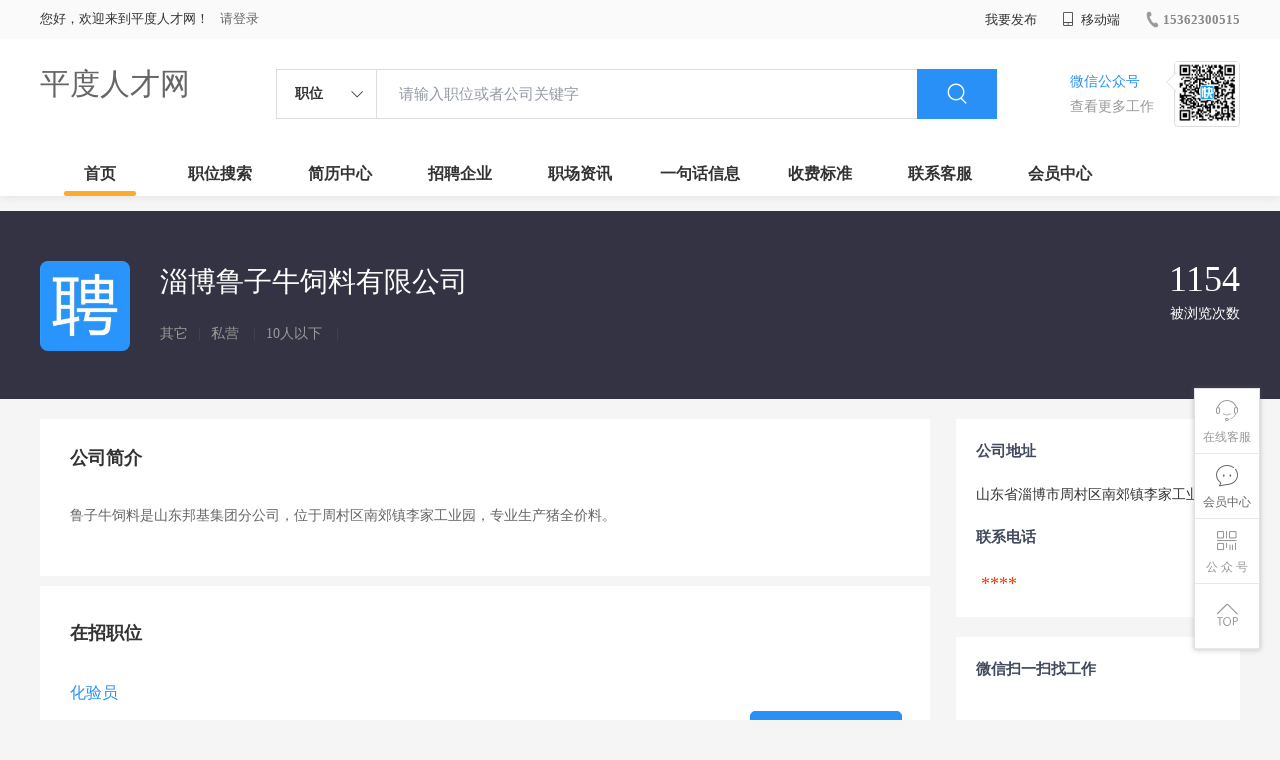

--- FILE ---
content_type: text/html;charset=UTF-8
request_url: http://www.pdrcw.cn/company-c2ffb4f7e8de48c4b8946fbc271cdfeb.html
body_size: 16511
content:



















<!----->














<!DOCTYPE html>
<html>
<head>
<title>
淄博鲁子牛饲料有限公司_
  
              
              平度人才网 
            
</title>
<link rel="stylesheet" href="//rcvip2.kuaimi.cc/static/kmsite-zppc-moban1/css/base.css?v=20210501">
<link rel="stylesheet" type="text/css" href="//rcvip2.kuaimi.cc/static/kmsite-zppc-moban1/css/index.css?v=20210501"/>
<link rel="stylesheet" type="text/css" href="//rcvip2.kuaimi.cc/static/kmsite-zppc-moban1/css/jobList.css?v=20210501"/>
<link rel="stylesheet" type="text/css" href="//rcvip2.kuaimi.cc/static/kmsite-zppc-moban1/css/myAlert.css"/>
<link rel="stylesheet" href="https://cdn.bootcdn.net/ajax/libs/Swiper/5.2.1/css/swiper.min.css">
<script src="https://cdnjs.cloudflare.com/ajax/libs/Swiper/5.2.1/js/swiper.min.js"> </script>


<script src="//rcvip2.kuaimi.cc/static/jquery/jquery-1.9.1.min.js" type="text/javascript" charset="utf-8"></script>
<script src="//rcvip2.kuaimi.cc/static/kmsite-zppc-moban1/js/common.js?v=20210501" type="text/javascript" charset="utf-8"></script>
<script src="//rcvip2.kuaimi.cc/static/kmsite-zppc-moban1/js/index.js?v=20210501" type="text/javascript" charset="utf-8"></script>
<script src="//rcvip2.kuaimi.cc/static/kmsite-zppc-moban1/js/myAlert.js" type="text/javascript" charset="utf-8"></script>

	<meta http-equiv="Content-Type" content="text/html;charset=utf-8" />
<meta http-equiv="Cache-Control" content="no-store" /><meta http-equiv="Pragma" content="no-cache" /><meta http-equiv="Expires" content="0" />
<meta name="author" content=""/><meta http-equiv="X-UA-Compatible" content="IE=7,IE=9,IE=10" />




	
	
		<link rel="shortcut icon" href="//rcvip2.kuaimi.cc/static/favicon.ico">
	



<meta name="decorator" content="cms_default_domain_city_km1"/>
<meta name="description" content="淄博鲁子牛饲料有限公司在平度人才网的企业介绍,企业招聘信息,山东省淄博市周村区南郊镇李家工业园 " />
<meta name="keywords" content="淄博鲁子牛饲料有限公司,平度人才网,平度招聘网,平度人才市场,平度人事人才网,淄博鲁子牛饲料有限公司招聘信息" />
<link rel="stylesheet" type="text/css" href="//rcvip2.kuaimi.cc/static/kmsite-zppc-moban1/css/companyDetail.css?v=20210501"/>
<script src="//rcvip2.kuaimi.cc/static/kmsite-zppc-moban1/js/companyDetail.js?v=20210501" type="text/javascript" charset="utf-8">
</script>
<script src="//rcvip2.kuaimi.cc/static/layer/layer.js" type="text/javascript"></script>
<script type="text/javascript">
		$(document).ready(function() {
			
		});
		
			function page(n,s){
			$("#pageNo").val(n);
			$("#pageSize").val(s);
			$("#searchForm").submit();
        	return false;
        }
		
	</script>
<script >
		
		
		function companyMobileView(id){
		
		
		 		var content = '查看该联系信息需要消耗10个金币';
                layer.open({
					content: content
					,btn: ['确定', '取消']
					,yes: function(index){
								companyMobieAjax(id);
					}
					});

		
		}
	
		
		
	function companyMobieAjax(id){ 


  
		var url = "/api/companyMobieAjax";

		var post_data = {
			id: id
		};
		
		
		 $.post(url, post_data, function (data, textStatus, xhr) {
		 
		  layer.open({
					 content: data.msg,
					 skin: 'msg',
					 time: 5
				 });
		 
		 
			 if (data.status == 'nologin') {
		
		
				location.href = "/a?url=job-.html";
				
			} else  if (data.status == 'notenough') {
			
			
			var content = '您的金币数量不够,请购买.(比如20元充值可以获取200个金币)';
                layer.open({
					content: content
					,btn: ['确定', '取消']
					,yes: function(index){
								location.href = "pay.html?notenough";
					}
					});

			
			
				
				 
		 	} else  if (data.status == 'ok') {
			
			
			 
			 var cmoble=data.data;
			 
			   var chtml = "<a   href='tel:"+cmoble+"'>"+cmoble+"</a>";
				 $("#infoMobile").html(chtml);
				 $("#infoMobileBtn").attr('onclick', '');
				 
				 
				 layer.alert(data.msg); 
				
			 } else {
				layer.alert(data.msg); 
			 }
		 }, "json");
	
		//console.log(post_data);

	}

	</script>

</head>
<body>
<div class="headerpage">
  <div class="header_box_banner">
    <div class="banner">
      <div class="container w_1200 clearfix">
        <div class="banner-right clearfix">
          <div class="login">
            <div class="login_before" style=""> <span>您好，欢迎来到平度人才网！</span>
               <a href="/a"  style="margin-left:8px;">请登录</a> 
              
            </div>
            <div class="login_after" style="display:none;"> <span id="showusernamet"></span><span>，您好！欢迎来到平度人才网！</span> </div>
          </div>
          <!--
          <div class="weixinLogin duanxiLogin" style="" dataTye="ewmLogin"><a href="javascript:void(0)"><i></i><span>微信登录</span></a></div>
		 -->
         
        
        </div>
        <ul class="channelList fr">
          <li class="fabu_banner">
            <div class="fabu_title"> 我要发布 </div>
            <div class="login_afterInfo">
              <div class="sanjiao_banner"> <i class="triangle_up"></i> <i class="triangle_down"></i> </div>
              <div class="listBox" id="dsy_D01_87">
                <div>
                  <div><a href="/a" target="_blank">企业入驻</a></div>
                  <div><a href="/a" target="_blank">创建简历</a></div>
                </div>
              </div>
            </div>
          </li>
          <li class="ydd"> <a href="javascript:void(0)"><i class="iconfont iconshouji"></i> 移动端</a>
            <div class="pop-none">
              <div> <span class="pop-none-txt">微信公众号</span>
                
                  
                   <img src="//rcvip2.kuaimi.cc/static/images/kmrc_kefu_wx1.png" alt=""> 
                
                <span class="pop-none-ins">懂您的招聘网站</span> </div>
            </div>
          </li>
          <li class="phone">
            
              
               <a href="tel:15362300515"><i></i><span>15362300515</span></a> 
            
          </li>
        </ul>
      </div>
    </div>
    <div class="header w_1200 clearfix">
      <div class="menu fl">
        <div class="menuLeft ">
          <div class="login_bnner">
            
              
               <a href="/" >平度人才网</a> 
            
          </div>
        </div>
      </div>
      <div class="search fl">
        <div class="input">
          <form id="TsearchForm" action="jobList.html?km=ok">
            <div class="noArrow clearfix"> <span class="state fl">职位</span> <i class="fl iconfont icondown"></i> </div>
            <span class="sstate" style="display: none;"> <span data-tishi="请输入职位或者公司关键字" data-action="jobList.html?km=ok">职位</span> <span data-tishi=" 请输入关键字搜索简历" data-action="resumeList.html?km=ok">简历</span> </span>
            <input type="text" id="TsearchInput" value="" autocomplete="off" placeholder="请输入职位或者公司关键字">
            <div class="inputRightPart">
              <button type="submit" class="searchButton"><i class="iconfont iconsearch"></i></button>
            </div>
          </form>
        </div>
      </div>
      <div class="saoma_banner clearfix fr">
        <div class="txt_cont fl">
          <div class="txt active"> 微信公众号</div>
          <div class="txt"> 查看更多工作 </div>
        </div>
        <div class="ewmBanner fl">
          
            
             <img src="//rcvip2.kuaimi.cc/static/images/kmrc_kefu_wx1.png" alt=""> 
          
        </div>
        <div class="ewmBanner xcx fl displayfalse">
          
            
             <img src="//rcvip2.kuaimi.cc/static/images/kmrc_kefu_wx1.png" alt=""> 
          
        </div>
      </div>
    </div>
    <div class="shijidaohang" id="fc_nav">
      <ul class="channelList w_1200">
        <li class=""><a href="/">首页</a></li>
        <li class=""><a href="jobList.html">职位搜索</a></li>
        <li class=""><a href="resumeList.html">简历中心</a></li>
        <li class=""><a href="companyList.html">招聘企业</a></li>
        <li class=""><a href="zixun.html">职场资讯</a></li>
        <li class=""><a href="yijuhua.html">一句话信息</a></li>
        <li class=""><a href="vip.html">收费标准</a></li>
        <li class=""><a href="contact.html">联系客服</a></li>
        <li class=""><a href="/a">会员中心</a></li>
      </ul>
    </div>
  </div>
  <!---r show--->
  <div class="side-cont">
    <ul class="side-content">
      <li class="kefu-consult">
        <div class="text"><i class="iconfont iconkefu"></i><br>
          在线客服</div>
        <div class="box-53kf">
          <div>
            
              
               <img src="//rcvip2.kuaimi.cc/static/images/kmrc_kefu_wx1.png" width="100" height="100"> 
            
            <p>联系官方客服</p>
            <i class="caret-right"></i> </div>
        </div>
      </li>
      <li class="feedback"> <a class="text" href="/a"><i class="iconfont iconyijian"></i><br>
        会员中心</a> </li>
      <li class="zt-app">
        <div class="text"> <i class="iconfont iconerweima"></i><br>
          公&nbsp;众&nbsp;号 </div>
        <div class="qrCode">
          <div>
            
              
               <img src="//rcvip2.kuaimi.cc/static/images/kmrc_kefu_wx1.png" width="100" height="100"> 
            
            <p>打开微信扫一扫</p>
            <i class="caret-right"></i> </div>
        </div>
      </li>
      <li class="to-top" id="Topfun">
        <div class="text"><i class="iconfont iconfanhuidingbu"></i></div>
      </li>
    </ul>
  </div>
  <div class="page-sign" style="display: none;"> </div>
</div>
<!---r show end--->

<div class="main_content">
  <div class="company_details" style="min-height:700px;">
    <header>
      <div class="header_list_box  w_1200">
        <div class="headerBox clearfix">
          <div class="head_center">
            
              
               <img class="company_logo" src="//rcvip2.kuaimi.cc/static/kmsite-zppc-moban1/images/qynopic.jpg" > 
            
            <div class="company_info">
              <p class="company_name">淄博鲁子牛饲料有限公司  
                
                <!-- <em class="renzhengstate" style="margin-left:0px;">企业认证</em> -->
               
				  
				 
				 </p>
              <p class="company_type"> <span> 其它 </span><em>|</em> <span> 私营  </span><em>|</em> <span>10人以下  </span><em>|</em>
                <!--  <span style="color:#ff5159">简历查看率100%</span>  -->
              </p>
            </div>
          </div>
          <div class="company-stat">
            <!-- <span><b>5</b>在招职位</span> -->
            <span><b>1154 </b>被浏览次数</span> </div>
        </div>
      </div>
    </header>
    <div class="zhiweiDetail_content_box">
      <div class="zhiweiDetail_content clearfix w_1200">
        <div class="l">
          <div class="positionSummary">
            <!--<p class="title">公司福利</p>
            <div class="job-tags"> <span>交通补贴</span> <span>加班补助</span> <span>餐补</span> <span>房补</span> <span>话补</span> <span>包吃包住</span> <span>医保</span> <span>社保</span> <span>年终奖</span> <span>住房公积金</span> <span>节日福利</span> <span>年假</span> <span>婚假</span> <span>其他补贴</span> </div>
			
			-->
            <p class="title">公司简介</p>
            <div class="article">
              <ul class="list">
                <li> 鲁子牛饲料是山东邦基集团分公司，位于周村区南郊镇李家工业园，专业生产猪全价料。 </li>
              </ul>
            </div>
            <div class="more"><span>展开更多</span><i class="iconfont icondown"></i></div>
          </div>
          <div class="jobs">
            <p class="title">在招职位</p>
            <ul>
              <li>
                
                <div class="job-primary clearfix">
                  <div class="primary-wrapper"> <a class="primary-box" href="job-1ae7712e8a024c04bc5ff696594051fb.html" target="_blank">
                    <div class="job-title"> <span class="job-name">化验员</span> </div>
                    <div class="job-limit clearfix"> <span class="red">面议  </span><em> / </em> 全职<em> / </em>平度 <em> / </em>经验不限  <em> / </em>大专  </div>
                    <div class="tags">
                      
                    </div>
                    </a> </div>
                  <div class="info-company">
                    <div class="btn_list clearfix"> <a class="primary-box" href="job-1ae7712e8a024c04bc5ff696594051fb.html" target="_blank" title="化验员">
                      <div class="btns"> 申请职位 </div>
                      </a> </div>
                    <div class="company-text"> <em>更新时间：
                      01-29
                      </em></div>
                  </div>
                </div>
              </li>
              
            </ul>
          </div>
        </div>
        <div class="sider">
          <div class="promotion-job">
            <h3>公司地址</h3>
            <div class="address">山东省淄博市周村区南郊镇李家工业园 </div>
            <h3>联系电话</h3>
            <div class="address"> <span id="infoMobile" style="font-family:Arial Black;color:#f30;font-size:18px;padding:0 5px;">****</span>
			
			 </div>
          </div>
          <div class="promotion-job">
            <h3>微信扫一扫找工作</h3>
            <div class="wxcode">
              <div class="min-codeimg"></div>
			  
			  <!--
              <div class="min-code">
                <div class="saoyisao">微信扫一扫</div>
                <div class="min-desc">随时随地找工作</div>
              </div>
			  -->
            </div>
          </div>
        </div>
      </div>
    </div>
  </div>
</div>




<!-- link2-->


<!-- link2 end-->
<!--footerpage -->
<div class="footerpage">
  <div class="footer_banner">
    <div class="w_1200">
      <div class="footer_top_banner clearfix">
        <div class="footer_link_box">
          <div class="link_item">
            <div class="title"> 栏目导航:</div>
            <div class="p"> <a href="/job.html">职位搜索</a> |<a href="/resumeList.html">简历中心</a> |<a href="/companyList.html">名企展示</a> |<a href="/yijuhua.html">一句话信息</a> |<a href="/zixun.html">招聘资讯</a> | <a href="/a">发布简历</a> | <a href="/a">企业入驻</a> |<a href="/a">会员中心</a> <a href="/zixun-aaa8ae8e893c44e885b1e52ac2640322.html" target="_blank">法律申明</a> | <a href="/vip.html" target="_blank">套餐标准</a> | <a href="/gold.html" target="_blank">金币充值</a> | <a href="/guestbook.html" target="_blank">意见建议</a> | <a href="/contact.html" target="_blank">联系我们</a> </div>
          </div>
        </div>
        <div class="ewm_box fr">
          <div class="img_banner">
            
              
               <img src="//rcvip2.kuaimi.cc/static/images/kmrc_kefu_wx1.png" > 
            
          </div>
          <div class="title"> 微信公众号 </div>
        </div>
        <div class="ewm_box fr">
          <div class="img_banner">
            
              
               <img src="//rcvip2.kuaimi.cc/static/images/kmrc_kefu_wx1.png" > 
            
          </div>
          <div class="title"> 客服微信号 </div>
        </div>
      </div>
      <div class="copyright">
        <p>
	平度人才网,平度招聘网,平度人才市场,平度人事人才网</p>
<p>
	Copyright &copy; 2017-2021 平度人才网 www.pdrcw.cn All rights reserved.</p> 
      </div>
    </div>
  </div>
</div>
</body>
</html>
<div style="display:none">
  
  
    
    
  
  
  
  

		
		
			
		
	
</div>
